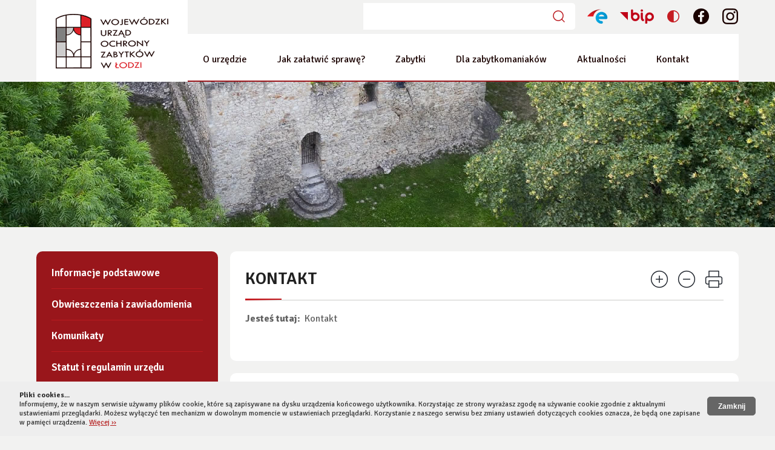

--- FILE ---
content_type: text/html; charset=UTF-8
request_url: https://www.wuoz-lodz.pl/Lukasz__Pietak,18,114
body_size: 6769
content:

<!DOCTYPE html>
<html xmlns="http://www.w3.org/1999/xhtml" lang="pl" xml:lang="pl">
<head>
<title>Kontakt - WUOZ w Łodzi</title>
<meta http-equiv="Content-Type" content="text/html;charset=utf-8"/>
<meta name="Keywords" content=""/>
<meta name="Description" content=""/>
<meta name="viewport" content="width=device-width, initial-scale=1.0"/>
<meta name="deklaracja-dostępności" content="https://www.wuoz-lodz.pl/bip/Deklaracja_dostepnosci,132"/> 
<link rel="shortcut icon" href="../images/img/favico2.ico" type="image/ico"/>
<link rel="icon" href="../images/img/favico2.ico" type="image/ico"/>

<link rel="stylesheet" href="/n_styl.css?css=1768458209"/>
<link rel="stylesheet" media="(min-width: 1400px) and (max-width: 1699px)" href="/n_styl_1360.css?css=1768458209"/>
<link rel="stylesheet" media="(min-width: 1201px) and (max-width: 1399px)" href="/n_styl_1200.css?css=1768458209"/>
<link rel="stylesheet" media="(min-width: 1020px) and (max-width: 1200px)" href="/n_styl_1000.css?css=1768458209"/>
<link rel="stylesheet" media="(min-width: 768px) and (max-width: 1019px)" href="/n_styl_768.css?css=1768458209"/>
<link rel="stylesheet" media="(min-width: 680px) and (max-width: 767px)" href="/n_styl_480.css?css=1768458209"/>
<link rel="stylesheet" media="(min-width: 540px) and (max-width: 679px)" href="/n_styl_540.css?css=1768458209"/>
<link rel="stylesheet" media="(max-width: 539px)" href="/n_styl_320.css?css=1768458209"/>

<link href="https://fonts.googleapis.com/css?family=Signika:300,400,600,700&amp;subset=latin-ext" rel="stylesheet"/>

<script src="../js/browser.js"></script>
<script src="../js/functions.js"></script>
<script src="../js/graph.js"></script>
<script src="../js/advajax.js"></script>
<script src="../js/files_ext_js.js"></script>
<script src="../js/calendar.js"></script>
<script src="../js/jquery.min.js"></script>
<script src="../js/rozmiarfont.js"></script>

<script> 
<!--//--><![CDATA[//><!--
var news_amount = 0;
var news_pause = 1;
var news_go = 1;

var fade_speed = 1000;
var fade_time = 4000;
var actual_jnumber = 1;
var anim_timeout;

function animation(jnumber) 
{		
	if(actual_jnumber != jnumber)
	{
            clearTimeout(anim_timeout);
            anim_timeout = setTimeout(function(){animation_go();}, fade_time);
            
            $('#image' + (actual_jnumber.toString())).fadeOut(fade_speed);     
      	$('#image' + (jnumber.toString())).fadeIn(fade_speed);
      	
      	act_dotes(jnumber, actual_jnumber);
      	
      	actual_jnumber = jnumber;
	}
}

function animation_next() 
{		
      clearTimeout(anim_timeout);
      anim_timeout = setTimeout(function(){animation_go();}, fade_time);	
	temp_jnumber = actual_jnumber + 1;
	if(temp_jnumber > news_amount)
		temp_jnumber = 1;	
      //animation(temp_jnumber);
      
      $('#image' + (actual_jnumber.toString())).fadeOut(fade_speed);     
	$('#image' + (temp_jnumber.toString())).fadeIn(fade_speed);
	
	act_dotes(temp_jnumber, actual_jnumber);
	
	actual_jnumber = temp_jnumber;

}

function animation_prev() 
{		
      clearTimeout(anim_timeout);
      anim_timeout = setTimeout(function(){animation_go();}, fade_time);	
	temp_jnumber = actual_jnumber - 1;
	if(temp_jnumber < 1)
		temp_jnumber = 1;	

      $('#image' + (actual_jnumber.toString())).fadeOut(fade_speed);     
	$('#image' + (temp_jnumber.toString())).fadeIn(fade_speed);
	
	act_dotes(temp_jnumber, actual_jnumber);
	
	actual_jnumber = temp_jnumber;
}

function act_dotes(id, id2) 
{
      document.getElementById('dot' + id).className = 'dot_sel';
      document.getElementById('dot' + id2).className = 'dot';
}

function animation_go() 
{		
      if(news_go == 1)
      {
            if(news_pause == 0)
            {
                  animation_next();
            }
            else
            {
                  if(news_amount > 1)
                  {
                        news_pause = 0;
                        anim_timeout = setTimeout(function(){animation_go();}, fade_time);
                  }
            }	
      }	
}

function display() {
   var $this = $(this)
   var $ul = $this.children("ul");

      if (!$ul.length)
      {
            $ul = $this.parents('li:first').children('ul');
      }
      $ul.show();
}

function hide() 
{
   var $this = $(this)
   var $ul = $this.children("ul");

      if (!$ul.length)
      {
            $ul = $this.parents('li:first').children('ul');
      }
      
      if($this.parents('li > ul > li').attr('class') == '_last')
      {
            $this.parents('li').children('ul').hide(); 
      }
}

function hide_hov() 
{
   var $this = $(this);
   var $ul = $this.children("ul").hide();
}

$(function(){
   $("#menu_hor li").hover(display,hide_hov);
   $("#menu_hor li a").focus(display);
   $("#menu_hor li a").blur(hide);
});

$(document).keyup(function(e) 
{
      if(e.keyCode == 27) 
      {
            if($("#war_banner_div").length)  
            {
                  hide_photo('war_banner_div');
            }   
      }
      if(e.keyCode == 9) 
      {
            if($("#skip_links").length)  
            {
                  $("#skip_links").removeClass("element-invisible");
            }   
      }
});

function img_div_res()
{
      if($('#war_banner_div').length)
      {
            if($('#div_img_photo').outerWidth() >=  $(window).width()*0.9)
            {
                  //alert($('#div_img_photo').outerWidth()*0.9);
                  $('#div_img_photo').css('width', $(window).width()*0.9 + 'px');
            }
            else
            {
                  $('#div_img_photo').css('width', 'auto');
            
            }
            
            var top = ($(window).height() - $('#div_img_photo').outerHeight()) / 2;
            var left = ($(window).width() - $('#div_img_photo').outerWidth()) / 2;            
            $('#war_banner_div').css('top', top + 'px');
            $('#war_banner_div').css('left', left + 'px');
      }
}

function img_div_res_vis()
{
      $('#war_banner_div').css('visibility', 'visible');
}

$(window).resize(function() 
{
      img_div_res();
});

$(document).ready(function()
{
      //img_div_res();
      //alert($(window).width());
      
      $('#slider_pause').on('click',function (e) 
      {
            e.preventDefault();             
            $("#slider_pause").addClass("d_none");
            $("#slider_play").removeClass("d_none");
            news_go = 0;
      });
      $('#slider_play').on('click',function (e) 
      {
            e.preventDefault();             
            $("#slider_pause").removeClass("d_none");
            $("#slider_play").addClass("d_none");
            news_go = 1;
            animation_go();
      });
      //banery
      var banner_w = 0;
      $('#main_banner_roll img').each(function(index) 
      {
            banner_w += $(this).outerWidth(true);
      });
      var banners = $('#main_banner_roll').html();
      $('#main_banner_roll').append(banners);
      
      function loop_() 
      {
            $('#main_banner_roll').css('marginLeft', '0px');
            $('#main_banner_roll').animate({'marginLeft': '-=' + banner_w + 'px'}, 55000, "linear",loop_); 
      }
      
      loop_();
      
      $('#main_calendar_table').mouseout(function (e) 
      {
            e.preventDefault();             
            hide_menu('war_foto_cal');                    
      });
      $('.cell_a').mouseout(function (e) 
      {
            e.preventDefault();             
            hide_menu('war_foto_cal');                    
      });
      //$('.cell_a').mouseover(function (e) 
	$('body').on('mouseover','.cell_a',function (e) 
      {
            //cell_{cal_date}
            var date_ = $(this).attr('id').replace("cell_", "");
            e.preventDefault();             
            show_menu('../pl/ajax_menu_cal.php', 'id=47&ym=' + date_, 'war_foto_cal',e);           
      });
      //$('.cell_a a').on('click',function (e) 
      /*
	$('body').on('click','.cell_a a',function (e) 
      {
            e.preventDefault();   
            alert(1);          
            var date_ = $(this).attr('id').replace("a_cell_", "");
            //ajax_change_div('../pl/ajax.php','main_calendar_rows','idek=47&type=calendar_rows&ym=' + date_);      
           location.href='index.php?id=47&ym=' + date_';      
      });
      */
      $('#main_calendar_left').on('click',function (e) 
      {
            e.preventDefault();     
            if(main_calendar_change('calendar_select', 0))
            {
                  ajax_change_div('../pl/ajax.php','main_calendar_table','type=calendar_table&ym=' + document.getElementById('calendar_select').value);
                  ajax_change_div('../pl/ajax.php','main_calendar_rows','type=calendar_rows&ym=' + document.getElementById('calendar_select').value, 0);
                  make_calendar_month(document.getElementById('calendar_select').value);
            }
      });
      $('#main_calendar_right').on('click',function (e) 
      {
            e.preventDefault();     

            if(main_calendar_change('calendar_select', 1))
            {
                  ajax_change_div('../pl/ajax.php','main_calendar_table','type=calendar_table&ym=' + document.getElementById('calendar_select').value);
                  ajax_change_div('../pl/ajax.php','main_calendar_rows','type=calendar_rows&ym=' + document.getElementById('calendar_select').value, 0);
                  make_calendar_month(document.getElementById('calendar_select').value);
            }

      });
      $('.count_poster').on('click',function (e) 
      {
            //e.preventDefault();     
            $.get('/pl/ajax.php?kind=count_poster&idek=' + $(this).attr('id').replace("pos_", ""),
            function(data, status)
            {
                  if(data != "")
                  {
                  }
            }, 
            "text");    

      });
      $('.count_banner').on('click',function (e) 
      {
            //e.preventDefault();     
            $.get('/pl/ajax.php?kind=count_banner&idek=' + $(this).attr('id').replace("b_", ""),
            function(data, status)
            {
                  if(data != "")
                  {
                  }
            }, 
            "text");    

      });
      $('.count_banner_div').on('click',function (e) 
      {
            $.get('/pl/ajax.php?kind=count_banner_div&idek=' + $(this).attr('id').replace("bd_", ""),
            function(data, status)
            {
                  if(data != "")
                  {
                  }
            }, 
            "text");    

      });
      $('#war_foto_cal').mouseover(function (e) 
      {
            hide_menu('war_foto_cal');  
      });
      $('#war_foto_cal').mouseout(function (e) 
      {
            hide_menu('war_foto_cal');  
      });
      
      $('#ico_rwd').on('click',function (e) 
      {
            if($('#menu_hor ul').is(':visible') === false) 
                  $('#menu_hor ul').show();
            else
                  $('#menu_hor ul').hide();
	});       
});

//--><!]]>
</script> 

</head>
<body onload="if(document.getElementById('war_google')){google_load();}animation_go();" onkeydown="close_war(event);">

<nav>
<ul id="skip_links" class="element-invisible">
    <li><a href="#menu_h">Przejdź do menu głównego</a></li> 
    <li><a href="#txt">Przejdź do treści</a></li>
    <li><a href="#srch">Przejdź do wyszukiwarki</a></li>
    <li><a href="Mapa_serwisu,6">Przejdź do mapy serwisu</a></li>
    <li><a href="/bw">Przejdź do wersji kontrastowej serwisu</a></li>
</ul>
</nav>

<h1><span class="element-invisible">Oficjalny portal Wojewódzkiego Urządu Ochrony Zabytków w Łodzi</span></h1>
<div id="main" class="subpage">      
      <section>      
      <div id="box_roll_main">
            <div id="up">
                  <div><a id="menu_h"></a></div>
                  <div id="logo_div" class="f_left"><a href="/"><img src="../images/img/spacer.gif" class="spacer" alt="Strona główna" title=""/></a></div>   
                  <div id="menu_hor_up" class="f_right">
                  
                        <div id="n_gray_up">
                              <div id="n_icons" class="f_right">
                                    <div id="ico_epuap" class="n_ico f_left"><a href="https://epuap.gov.pl/wps/portal/strefa-klienta/katalog-spraw/opis-uslugi/pismo-ogolne-do-urzedu/WUOZ-Lodz" onclick="window.open(this.href,'_blank');return false;"><img src="../images/img/spacer.gif" class="spacer" alt="Przejdź do: Elektroniczna skrzynka podawcza" title=""/></a></div>
                                    <div id="ico_bip" class="n_ico f_left d_none_bip"><a href="/bip" ><img src="../images/img/spacer.gif" class="spacer" alt="Przejdź do: Biuletyn Informacji Publicznej" title=""/></a></div>
                                    <div id="ico_bip" class="n_ico f_left d_none d_none_www"><a href="https://www.gov.pl/web/bip" onclick="window.open(this.href,'_blank');return false;"><img src="../images/img/spacer.gif" class="spacer" alt="Przejdź do: Biuletyn Informacji Publicznej" title=""/></a></div>                                    
                                    <div id="ico_bw" class="n_ico f_left"><a href="../bw"><img src="../images/img/spacer.gif" class="spacer" alt="Przejdź do: Wersja kontrastowa serwisu"/></div>                                    
                                    <div id="ico_fb" class=" n_ico f_left d_none_bip"><a href="https://www.facebook.com/piotrkowska99/"  onclick="window.open(this.href,'_blank');return false;"><img src="../images/img/spacer.gif" class="spacer" alt="Przejdź do: Facebook" title=""/></a></div>
                                    <div id="ico_inst" class=" n_ico f_left d_none_bip"><a href="https://www.instagram.com/wkz_lodz/"  onclick="window.open(this.href,'_blank');return false;"><img src="../images/img/spacer.gif" class="spacer" alt="Przejdź do: Instagram" title=""/></a></div>
                                    <br class="clear"/>
                              </div>
                        
                              <div id="search_div" class="f_right">
                                    <div><a id="srch"></a></div>
                                    <h2><span class="element-invisible">Wyszukiwarka</span></h2>
                                    <form id="form_search" action="index.php" method="get" onsubmit="if(!check_form_no_bckg('search','form_search')){return false;}">                  
                                          <label for="search" class="element-invisible">Wyszukiwana fraza:</label>                  
                                          <input class="search_button f_right" name="szukaj" alt="Kliknij aby wyszukać" type="image" src="../images/img/spacer.gif"/>
                                          <input id="search" class="search_input f_right" value="" title="Tutaj wpisz szukaną frazę" name="search"/>
                                    </form>  
                              </div>
                              <br class="clear"/>
                        </div>
                        
                        <div id="menu_hor">
                              <h2 class="element-invisible">Menu główne</h2>   
                              <nav>
                              
<ul><li id="li1" class=""><a href="O_urzedzie,4" id="a_li1" >O urzędzie</a>
<ul class="d_none" id="idek1"><li><a href="Lodzki_Wojewodzki_Konserwator_Zabytkow,157">Łódzki Wojewódzki Konserwator Zabytków</a></li><li><a href="Spotkanie_z_Lodzkim_Wojewodzkim_Konserwatorem_Zabytkow,160">Spotkanie z Łódzkim Wojewódzkim Konserwatorem Zabytków</a></li><li><a href="Pomoc_techniczna_FEnIKS,159">Pomoc techniczna FEnIKS</a></li><li><a href="Podstawy_prawne_dzialania,13">Podstawy prawne działania</a></li><li class="_last"><a href="Sprawozdania_finansowe,113">Sprawozdania finansowe</a></li></ul></li><li id="li2" class=""><a href="Jak_zalatwic_sprawe,155" id="a_li2" >Jak załatwić sprawę?</a>
<ul class="d_none" id="idek2"><li><a href="Formularze_i_wnioski,25">Formularze i wnioski</a></li><li><a href="Dotacje_i_refundacje,11">Dotacje i refundacje</a></li><li><a href="Udostepnianie_materialow_archiwalnych,170">Udostępnianie materiałów archiwalnych</a></li><li><a href="Oplaty_skarbowe,26">Opłaty skarbowe</a></li><li class="_last"><a href="Dla_gmin,171">Dla gmin</a></li></ul></li><li id="li3" class=""><a href="Zabytki,10" id="a_li3" >Zabytki</a>
<ul class="d_none" id="idek3"><li><a href="Formy_ochrony_zabytkow,173">Formy ochrony zabytków</a></li><li><a href="Rejestr_zabytkow,19">Rejestr zabytków</a></li><li><a href="Wojewodzka_ewidencja_zabytkow_,121">Wojewódzka ewidencja zabytków </a></li><li><a href="Wojewodzka_ewidencja_pojazdow_zabytkowych,149">Wojewódzka ewidencja pojazdów zabytkowych</a></li><li><a href="Parki_kulturowe,45">Parki kulturowe</a></li><li class="_last"><a href="Pomniki_historii,24">Pomniki historii</a></li></ul></li><li id="li4" class=""><a href="Dla_zabytkomaniakow,156" id="a_li4" >Dla zabytkomaniaków</a>
<ul class="d_none" id="idek4"><li><a href="Dla_szkol,161">Dla szkół</a></li><li><a href="Dla_spolecznych_opiekunow_zabytkow,74">Dla społecznych opiekunów zabytków</a></li><li><a href="Praktyki_wolontariat_staz,162">Praktyki, wolontariat, staż</a></li><li class="_last"><a href="Patronat_honorowy,137">Patronat honorowy</a></li></ul></li><li id="li5" class=""><a href="Aktualnosci,12" id="a_li5" >Aktualności</a>
<ul class="d_none" id="idek5"><li><a href="Aktualnosci,8">Aktualności</a></li><li><a href="Oferty_pracy_,34">Oferty pracy </a></li><li><a href="Zamowienia_publiczne,33">Zamówienia publiczne</a></li><li><a href="Petycje,180">Petycje</a></li><li><a href="Skargi_i_wnioski,189">Skargi i wnioski</a></li><li><a href="Dostepnosc,132">Dostępność</a></li><li class="_last"><a href="Stan_kontroli_zarzadczej,181">Stan kontroli zarządczej</a></li></ul></li><li id="li6" class=""><a href="Kontakt,9" id="a_li6" >Kontakt</a>
<ul class="d_none" id="idek6"><li><a href="Numery_telefonow,18">Numery telefonów</a></li><li><a href="Srodowy_dyzur_telefoniczny,166">Środowy dyżur telefoniczny</a></li><li><a href="Kontakt_z_mediami,167">Kontakt z mediami</a></li><li><a href="e-Doreczenia,30">e-Doręczenia</a></li><li><a href="Administrator_i_ochrona_danych_osobowych_RODO,79">Administrator i ochrona danych osobowych (RODO)</a></li><li class="_last"><a href="Polityka_prywatnosci,77">Polityka prywatności</a></li></ul></li></ul>      
                              </nav>
                              
                              <div id="ico_rwd" class="f_right d_none"><a href="#">&nbsp;</a></div>
                        </div>
                  </div>
                  <br class="clear"/>
            </div>   
             
      </div> 
      </section>  
      
<div id="sub_content" class="main_width">
      <div id="sub_mid" class="f_right">
            <div><a id="txt"></a></div>
            <div class="div_up">
                  <div id="text_title">
                        <div id="icons" class="f_right">
                              <a href="javascript:new FontSize('text_content').resizeFont(true);"><img src="../images/img/n_plus.png" id="n_plus" class="spacer" alt="Powiększ tekst"/></a>
                              <a href="javascript:new FontSize('text_content').resizeFont(false);"><img src="../images/img/n_minus.png" id="n_minus" class="spacer" alt="Zmniejsz tekst"/></a>
                              <a href="javascript:window.open('../pl/print.php?id=18&amp;idd=114','','left=10,top=10,width=730,height=660,scrollbars=yes, menubar=yes');void(0);"><img src="../images/img/n_print.png" id="n_print" class="spacer" alt="Drukuj"/></a>                  
                        </div> 
                        <div class="text_title_w"><span>Kontakt</span></div>
                        <br class="clear"/>
                  </div>
                  <div class="news_under"></div>
                
                  <ul id="ul_text_path"><li><span>Jesteś tutaj: </span></li><li><a href="Kontakt,18">Kontakt</a></li></ul>  
                  
                  <div id="tresc">
                        <div id="text_content" class="f16"></div>
                  </div>
            </div>
            
            <div class="div_up f16">Administratorem danych osobowych jest Łódzki Wojewódzki Konserwator Zabytków. Dane przetwarzane są w celu realizacji czynności urzędowych. Masz prawo do dostępu, sprostowania, ograniczenia przetwarzania danych. Więcej informacji znajdziesz na stronie <a href="http://www.wuoz-lodz.pl">www.wuoz-lodz.pl</a>  w zakładce ochrona danych osobowych lub klikając <a href="Ochrona_Danych_Osobowych_-_RODO,73">LINK</a>.</div>       
                    
            <div class="div_up">
                  <div id="registry" class="f16 f_left"><a href="/index.php?id=39&amp;reg_id=18&amp;reg_idd=114">Rejestr zmian podstrony</a><br/>Informację wprowadził(a): Administrator WUOZ (2021-01-04 11:15:46)<br/>Informację zmodyfikował(a): Administrator Główny (2024-12-18 13:13:45)<br/>Liczba odwiedzin: 4129<br/></div> 
                  <div id="up_right" class="f_right d_none">
                        <div id="div_up_ico" class="f_left"><a href="#txt"><img src="../images/img/spacer.gif" class="spacer" alt="Do góry" title=""/></a></div>
                        <br class="clear"/>
                  </div>              
                  <br class="clear"/> 
            </div>
      </div>
      <div id="sub_left" class="f_left">
            <nav>
            
<ul><li><a href="Informacje_podstawowe,58" title="">Informacje podstawowe</a></li><li><a href="Obwieszczenia_i_zawiadomienia,175" title="">Obwieszczenia i zawiadomienia</a></li><li><a href="Komunikaty,35" title="">Komunikaty</a></li><li><a href="Statut_i_regulamin_urzedu,13" title="">Statut i regulamin urzędu</a></li><li><a href="Sprawozdania_finansowe,115" title="">Sprawozdania finansowe</a></li><li class="m_sel"><a href="Kontakt,18" title="">Kontakt</a></li><li><a href="Dotacje_i_refundacje,11" title="">Dotacje i refundacje</a></li><li><a href="Zamowienia_publiczne,61" title="">Zamówienia publiczne</a></li><li><a href="Oferty_pracy,62" title="">Oferty pracy</a></li><li><a href="e-Doreczenia,66" title="">e-Doręczenia</a></li><li><a href="Ochrona_Danych_Osobowych_-_RODO,79" title="">Ochrona Danych Osobowych - RODO</a></li><li><a href="Polityka_prywatnosci,68" title="">Polityka prywatności</a></li><li><a href="Administratorzy_BIP,63" title="">Administratorzy BIP</a></li><li><a href="Instrukcja_obslugi,64" title="">Instrukcja obsługi</a></li><li><a href="Deklaracja_dostepnosci,132" title="">Deklaracja dostępności</a></li><li><a href="Stan_kontroli_zarzadczej,186" title="">Stan kontroli zarządczej</a></li></ul>
            </nav>
      </div> 
      <br class="clear"/>   
</div>          

      <div id="wuoz_ue" class="mar40 center">
            <a href="Wsparcie_sluzb_wojewodzkich_konserwatorow_zabytkow_na_lata_2024-2029,8,231"><img src="../images/img/wuoz_ue.jpg" alt="Flagi UE"/></a><br/><br/>
            <a href="Wsparcie_sluzb_wojewodzkich_konserwatorow_zabytkow_na_lata_2024-2029,8,231">Ministerstwo Kultury i Dziedzictwa Narodowego realizuje projekt dofinansowany z Funduszy Europejskich:<br/>
            "Wsparcie służb wojewódzkich konserwatorów zabytków na lata 2024-2029"</a>
      </div>
      
      <h2 class="element-invisible">Stopka</h2>   
      <footer>      
      <div id="foot">      
            <div id="foot_in" class="main_width">      
                  <div class="f_left">
                        <div class="col_white f_signika_medium f22 mar30">Wojewódzki Urząd Ochrony Zabytków</div>
                        <div id="foot_info" class="col_white f_signika f16">ul. Piotrkowska 99, 90-425 Łódź<br />
fax. 42 630 17 83<br />
tel. 42 631 78 92<br />
e-mail: <a href="mailto:sekretariat@wuoz-lodz.pl">sekretariat@wuoz-lodz.pl</a><br/>
ePUAP: <a href="https://epuap.gov.pl/wps/portal/strefa-klienta/katalog-spraw/opis-uslugi/pismo-ogolne-do-urzedu/WUOZ-Lodz">/WUOZ-Lodz/skrytka</a></div>
                  </div>   
                  <div id="foot_right" class="f_left">
                        <div class="col_white f_signika_medium f22 mar30">Przydatne linki</div>
                        <div class="f_left">
                              <ul>
                              <li><a href="/">Strona główna</a></li>
                              <li><a href="Aktualnosci,8">Aktualności</a></li>
                              <li><a href="Zabytki,10">Zabytki</a></li>
                              <li><a href="Kontakt,9">Kontakt</a></li>
                              </ul>
                        </div>
                        <div id="ul2" class="f_left">
                              <ul>
                              <li><a href="Instrukcja_obslugi,64">Instrukcja obsługi BIP</a></li>
                              <li><a href="Administratorzy_BIP,63">Administratorzy BIP</a></li>
                              <li><a href="Rejestr_zmian,39">Rejestr zmian</a></li>
                              <li><a href="/bip">Biuletyn Informacji Publicznej</a></li>
                              </ul>
                        </div>
                  </div>
                  <br class="clear"/>
            </div> 
            <div class="main_width">      
                  <div class="col_white f_signika f_left">Znajdziesz nas na:</div>
                  <div class="icons_foot f_left">
                        <div id="ico_fb" class=" n_ico"><a href="https://www.facebook.com/piotrkowska99/"  onclick="window.open(this.href,'_blank');return false;"><img src="../images/img/spacer.gif" class="spacer" alt="Przejdź do: Facebook" title=""/></a></div>
                        <div id="ico_inst" class=" n_ico"><a href="https://www.instagram.com/wkz_lodz/"  onclick="window.open(this.href,'_blank');return false;"><img src="../images/img/spacer.gif" class="spacer" alt="Przejdź do: Instagram" title=""/></a></div>      
                  </div>
                  <div class="links_foot col_white f_signika f_right"><a href="Polityka_plikow_Cookie,7" class="col_white">Polityka plików Cookie</a>&nbsp;&nbsp;&nbsp;<a href="Mapa_serwisu,6" class="col_white">Mapa serwisu</a></div>
                  <br class="clear"/>
            </div> 
              
      </div>   
      <div class="main_width">      
            <div class="fast4net old_ver left col_lightgray f_left">Copyright by WUOZ Łódź</div>
            <div class="fast4net right col_lightgray f_right">design by <a href="http://www.fast4net.pl" onclick="window.open(this.href,'_blank');return false;" title="FAST4NET Profesjonalne strony internetowe">fast4net</a></div>
            <br class="clear"/>
      </div>   
      </footer>      
</div>


<div id="warstwa_cookie" class="cookie_style ">
      <div class="cookie_style_div left">
            <input type="button" class="cookie_style_button f_right" onclick="document.getElementById('warstwa_cookie').style.display='none';" value="Zamknij"/>
            <strong>Pliki cookies...</strong><br/>
Informujemy, że w naszym serwisie używamy plików cookie, które są zapisywane na dysku urządzenia końcowego użytkownika. Korzystając ze strony wyrażasz zgodę na używanie cookie zgodnie z aktualnymi ustawieniami przeglądarki. Możesz wyłączyć ten mechanizm w dowolnym momencie w ustawieniach przeglądarki. Korzystanie z naszego serwisu bez zmiany ustawień dotyczących cookies oznacza, że będą one zapisane w pamięci urządzenia. <a href="Polityka-plikow-Cookie,7">Więcej &rsaquo;&rsaquo;</a>
      </div>
</div>

<div id="warstwa_gray"><a href="javascript:hide_photo('war_foto');void(0);"><img src="../images/img/spacer.gif" class="spacer" alt="Zamknij" title=""/></a></div>
<div id="war_foto" class="warstwa"></div>
<div id="war_foto_cal" class="warstwa"></div>

</body>
</html>

--- FILE ---
content_type: text/css
request_url: https://www.wuoz-lodz.pl/n_styl_1200.css?css=1768458209
body_size: 279
content:
.main_width
{
      width:1160px;
}

#up
{
      width:1160px;
      margin:0 auto;
}

#main
{
      width:100%;
}

#up #logo_div
{
      width:250px;
}

#main #menu_hor_up
{
      width:910px;
}

#n_gray_up
{
      padding-right:0px;
}

#search_div
{
      width:350px;
}

#main #menu_hor ul
{
      margin-right:0px;
}

#main #menu_hor ul li a, #main #menu_hor ul li span
{
      padding:32px 25px;
}

#main #menu_hor ul li:last-child ul
{
      right:0;
}

#main #box_roll_text
{
      width:700px;
      padding:40px 50px 0;
      height:460px;
}

.n_kafel
{
      width:290px;
      padding:30px 20px 20px;
      height:410px;
}

.n_k_text2
{
      min-height:112px;
}

.main_news
{
      width:373px;
      margin-right:20px;
      height:465px;
}

.main_news_title
{
      min-height:125px;
}

#sub_left
{
      width:300px;
}

#sub_mid
{
      width:840px;
}

.m_news_right
{
      width:410px;
}












































--- FILE ---
content_type: text/css
request_url: https://www.wuoz-lodz.pl/n_styl_1360.css?css=1768458209
body_size: 111
content:
#main
{
      width:100%;
}

#up
{
      width:1360px;
      margin:0 auto;
}

#up #logo_div
{
      width:360px;
}

#main #menu_hor_up
{
      width:1000px;
}

#n_gray_up
{
      padding-right:0px;
}

#main #menu_hor ul
{
      margin-right:0px;
}

#main #box_roll_text
{
      width:50%;
}

--- FILE ---
content_type: text/css
request_url: https://www.wuoz-lodz.pl/n_styl_1000.css?css=1768458209
body_size: 346
content:
.main_width
{
      width:1000px;
}

#up
{
      width:1000px;
      margin:0 auto;
}

#main
{
      width:100%;
}

#up #logo_div
{
      width:230px;
}

#main #menu_hor_up
{
      width:770px;
}

#n_gray_up
{
      padding-right:0px;
}

#search_div
{
      width:300px;
}

#main #menu_hor ul
{
      margin-right:0px;
}

#main #menu_hor ul li a, #main #menu_hor ul li span
{
      padding:32px 17px;
}

#main #menu_hor ul li:last-child ul
{
      right:0;
}

#main #box_roll_text
{
      width:700px;
      padding:25px 30px 0;
      height:440px;
}

.f50 
{
      font-size:40px;
      line-height:normal;
}

.f26
{
      font-size:24px;
      line-height:normal;
}

.f22
{
      font-size:20px;
      line-height:normal;
}

.n_kafel
{
      width:250px;
      padding:30px 20px 20px;
      height:410px;
}

.n_k_text2
{
      min-height:112px;
}

.main_news
{
      width:320px;
      margin-right:20px;
      height:405px;
}

.main_news_title
{
      min-height:125px;
}

#foot
{
      padding:40px 0 30px;         
}

#foot_right
{
      margin-left:40px;
}


#sub_left
{
      width:280px;
}

#sub_mid
{
      width:700px;
}

.m_news_right
{
      width:100%;
      margin-top:15px;
}

--- FILE ---
content_type: text/css
request_url: https://www.wuoz-lodz.pl/n_styl_540.css?css=1768458209
body_size: 1122
content:
.main_width
{
      width:100%;
}

#up
{
      width:100%;
      margin:0 auto;
}

#main
{
      width:100%;
}

#up #logo_div
{
      width:230px;
}

#main #menu_hor_up
{
      width:calc(100% - 230px);
}

#n_gray_up
{
      padding-right:0px;
}

.n_ico
{
      margin-left:15px;
}

#n_icons .n_ico
{
      margin-left:0px;
      margin-right:15px;
}

#search_div
{
      width:calc(100% - 115px);
      margin-right:20px;
}

#ico_bw, #ico_epuap, #ico_bip
{
      display:none;
}


#ico_rwd
{
      margin:20px 25px 0 0;      
      display:block;
      width:41px;
      height:40px;
}

#ico_rwd a
{
      display:inline-block;
      background-image:url('images/img/rwd.png'); 
      background-repeat:no-repeat;
      background-position:50% 50%;
      background-color:transparent;     
      width:100%;
      height:100%;
      text-decoration:none;
}

#main #menu_hor ul
{
      margin-right:0px;
      display:none;
      width:100%;
      position:absolute;
      top:135px;
      left:0;
      margin:0;
      padding:0px 0 0px;
      z-index:50;
      border-top:solid 1px #99161B;
}

#main #menu_hor ul li
{
      float:none;
}

#main #menu_hor ul li a, #main #menu_hor ul li span
{
      background-color:#fff;
      display:block;
      padding:15px 0;
      border-bottom:solid 1px #99161B;
      color:#99161B;
      height:auto;
}

#main #menu_hor ul li:hover a, #main #menu_hor ul li:hover span, #main #menu_hor ul li a:hover, #main #menu_hor ul .m_sel a, #main #menu_hor ul .m_sel span, #main #menu_hor ul #li1:hover a, #main #menu_hor ul #li2:hover a, #main #menu_hor ul #li3:hover a, #main #menu_hor ul #li4:hover a, #main #menu_hor ul #li5:hover a, #main #menu_hor ul #li6:hover a, #main #menu_hor ul #li1.m_sel a, #main #menu_hor ul #li2.m_sel a, #main #menu_hor ul #li3.m_sel a, #main #menu_hor ul #li4.m_sel a, #main #menu_hor ul #li5.m_sel a, #main #menu_hor ul #li6.m_sel a
{
      background-color:#99161B;
      color:#fff;
}

#main #menu_hor ul li ul
{
      display:none;
      visibility:hidden;
}

#main.subpage_bip #box_roll_main
{
      height:325px;
      background:url('images/img/n_banner_bip_540.jpg') no-repeat 50% 100%;  
}

#main #box_roll_main
{
      height:660px;
}

#images .news_d
{
      height:525px;
}

#main .box_roll
{
      height:525px;
      background-size:cover;
}


#main #box_roll_text
{
      width:100%;
      padding:20px 25px 0;
      height:380px;
      border-radius: 0px 0px 0px 0px;
}

#main #box_roll_text .mar40
{
      margin-bottom:15px;
}

#main #box_roll_text .mar20
{
      margin-bottom:10px;
}

.n_more a
{
      padding:13px 38px 12px 21px;
      font-size:15px;
}

.f50 
{
      font-size:30px;
      line-height:normal;
}

.f36  
{
      font-size:32px;
      line-height:normal;
}

.f26
{
      font-size:24px;
      line-height:normal;
}

.f22
{
      font-size:18px;
      line-height:normal;
}

#n_kafels
{
      margin-bottom:30px;
      margin-top:-90px;
}

.n_kafel
{
      width:100%;
      padding:30px 20px 20px;
      height:auto;
}

.n_k_text
{
      min-height:15px;
}

.n_k_line
{
      margin-bottom:20px;
}

.n_k_text2
{
      min-height:22px;
      margin-bottom:20px;
}

#sect_news
{
      padding:0 20px;
      box-sizing:border-box;
}

.news_under
{
      margin-top:15px;
      margin-bottom:20px;
}

#m_news
{
      margin:0 0 30px;
}

.main_news
{
      width:100%;
      margin-right:0px;
      height:auto;
}


.main_news_title
{
      min-height:10px;
      margin-bottom:20px;
}

#wuoz_ue
{
      padding:0 10px;
}

#foot
{
      padding:20px;         
}

#foot .mar30
{
      margin-bottom:15px;         
}

#foot_in
{
      background:none;      
      padding-bottom:20px;
      margin-bottom:20px;
}

#foot_right
{
      margin-left:0px;
      margin-top:30px;
}

#foot ul
{
      padding:0;
      margin:0 90px 0 0;  
}

#foot #ul2 ul
{
      margin:0 0px 0 0;  
}

#main .fast4net
{
      margin:15px 20px;
}

#main.subpage #box_roll_main
{
      height:325px;  
}

#sub_content
{
      margin:0px auto 20px;
}

#sub_left
{
      width:100%;
}

#sub_mid
{
      width:100%;
}

.div_up
{
      padding:20px;

}

#main #ul_text_path
{
      margin:0 0 20px; 
}

#main #sub_mid .text_title_w
{
      padding-right:0px;
}

#main #sub_mid #text_title h2, #main #sub_mid #text_title span
{
      font-size:26px;
      line-height:normal;
}

.m_news_right
{
      width:100%;
      margin-top:15px;
}

.m_news_left
{
      width:100%;
      margin-top:15px;
}
 

#icons
{  
      display:none;
}










--- FILE ---
content_type: text/css
request_url: https://www.wuoz-lodz.pl/n_styl_320.css?css=1768458209
body_size: 1202
content:
.main_width
{
      width:100%;
}

#up
{
      width:100%;
      margin:0 auto;
}

#main
{
      width:100%;
}

#up #logo_div
{
      width:230px;
}

#main #menu_hor_up
{
      width:calc(100% - 230px);
}

#n_gray_up
{
      padding-right:0px;
}

.n_ico
{
      margin-left:15px;
}

#n_icons .n_ico
{
      margin-left:0px;
      margin-right:15px;
}

#search_div
{
      width:calc(100% - 115px);
      margin-right:20px;
      display:none;
}

#ico_bw, #ico_epuap, #ico_bip
{
      display:none;
}


#ico_rwd
{
      margin:20px 20px 0 0;      
      display:block;
      width:41px;
      height:40px;
}

#ico_rwd a
{
      display:inline-block;
      background-image:url('images/img/rwd.png'); 
      background-repeat:no-repeat;
      background-position:50% 50%;
      background-color:transparent;     
      width:100%;
      height:100%;
      text-decoration:none;
}

#main #menu_hor ul
{
      margin-right:0px;
      display:none;
      width:100%;
      position:absolute;
      top:135px;
      left:0;
      margin:0;
      padding:0px 0 0px;
      z-index:50;
      border-top:solid 1px #99161B;
}

#main #menu_hor ul li
{
      float:none;
}

#main #menu_hor ul li a, #main #menu_hor ul li span
{
      background-color:#fff;
      display:block;
      padding:15px 0;
      border-bottom:solid 1px #99161B;
      color:#99161B;
      height:auto;
}

#main #menu_hor ul li:hover a, #main #menu_hor ul li:hover span, #main #menu_hor ul li a:hover, #main #menu_hor ul .m_sel a, #main #menu_hor ul .m_sel span, #main #menu_hor ul #li1:hover a, #main #menu_hor ul #li2:hover a, #main #menu_hor ul #li3:hover a, #main #menu_hor ul #li4:hover a, #main #menu_hor ul #li5:hover a, #main #menu_hor ul #li6:hover a, #main #menu_hor ul #li1.m_sel a, #main #menu_hor ul #li2.m_sel a, #main #menu_hor ul #li3.m_sel a, #main #menu_hor ul #li4.m_sel a, #main #menu_hor ul #li5.m_sel a, #main #menu_hor ul #li6.m_sel a
{
      background-color:#99161B;
      color:#fff;
}

#main #menu_hor ul li ul
{
      display:none;
      visibility:hidden;
}

#main #box_roll_main
{
      height:510px;  
}

#main.subpage #box_roll_main
{
      max-height:125px;
      background:url('images/img/slider_sub2.jpg') no-repeat 50% 100%;  
}

#main.subpage_bip #box_roll_main
{
      max-height:255px;
      background:url('images/img/n_banner_bip_320.jpg') no-repeat 50% 100%;  
}

#images .news_d
{
      height:525px;
}
#images
{
      display:none;

}

#main .box_roll
{
      height:525px;
      background-size:cover;
}


#main #box_roll_text
{
      width:100%;
      padding:20px 20px;
      height:380px;
      border-radius: 0px 0px 0px 0px;
}

#main #box_roll_text .mar40
{
      margin-bottom:15px;
}

#main #box_roll_text .mar20
{
      margin-bottom:10px;
}

.n_more a
{
      padding:13px 38px 12px 21px;
      font-size:15px;
}

.f50 
{
      font-size:30px;
      line-height:normal;
}

.f36  
{
      font-size:32px;
      line-height:normal;
}

.f26
{
      font-size:24px;
      line-height:normal;
}

.f22
{
      font-size:18px;
      line-height:normal;
}

#n_kafels
{
      margin-bottom:30px;
      margin-top:-70px;
}

.n_kafel
{
      width:100%;
      padding:30px 20px 20px;
      height:auto;
}

.n_k_text
{
      min-height:15px;
}

.n_k_line
{
      margin-bottom:20px;
}

.n_k_text2
{
      min-height:22px;
      margin-bottom:20px;
}

#sect_news
{
      padding:0 20px;
      box-sizing:border-box;
}

#sect_news .n_more
{
      float:left;
      margin-bottom:20px;
}

.news_under
{
      margin-top:15px;
      margin-bottom:20px;
}

#m_news
{
      margin:0 0 10px;
}

.main_news
{
      width:100%;
      margin-right:0px;
      height:auto;
      margin-bottom:20px;
}


.main_news_title
{
      min-height:10px;
      margin-bottom:20px;
}

#wuoz_ue
{
      padding:0 10px;
}

#foot
{
      padding:20px;         
}

#foot .mar30
{
      margin-bottom:15px;         
}

#foot_in
{
      background:none;      
      padding-bottom:20px;
      margin-bottom:20px;
}

#foot_right
{
      margin-left:0px;
      margin-top:30px;
}

#foot ul
{
      padding:0;
      margin:0 30px 0 0;  
}

#foot #ul2 ul
{
      margin:0 0px 0 0;  
}

.links_foot
{
      float:left;
      margin-top:10px;
}

#main .fast4net
{
      margin:15px 20px;
      width:100%;
      box-sizing:border-box;
      float:left;
      text-align:left;
}

#main .fast4net.f_right
{
      margin-top:0px;
      float:left;
}

#sub_content
{
      margin:0px auto 20px;
}

#sub_left
{
      width:100%;
}

#sub_mid
{
      width:100%;
}

.div_up
{
      border-radius:0 0 10px 10px;
      padding:20px;
}

#main #ul_text_path
{
      margin:0 0 20px; 
}

#main #sub_mid .text_title_w
{
      padding-right:0px;
}

#main #sub_mid #text_title h2, #main #sub_mid #text_title span
{
      font-size:26px;
      line-height:normal;
}

.m_news_right
{
      width:100%;
      margin-top:15px;
}

.m_news_left
{
      width:100%;
      margin-top:15px;
}
 

#icons
{  
      display:none;
}










--- FILE ---
content_type: application/javascript
request_url: https://www.wuoz-lodz.pl/js/graph.js
body_size: 2029
content:
function hide_menu(element)
{
      document.getElementById(element).style.visibility='hidden';
}
function show_menu(f, param, element,e)
{
     var info;
     _eventy = e.clientY; 
     _eventx = e.clientX; 
     advAJAX.get
     ({
        url: f + "?" + param,
        onLoading : function(obj)
        {
                document.getElementById(element).innerHTML = "";
                
                if(getBrowser()[0] == "msie")
                {
                      document.getElementById(element).style.pixelTop=document.documentElement.scrollTop + _eventy - 10;
                      if(element == "war_foto_cal")
                            document.getElementById(element).style.pixelLeft=document.documentElement.scrollLeft + _eventx - 280;
                      else
                            document.getElementById(element).style.pixelLeft=document.documentElement.scrollLeft + _eventx + 20;
                }
                else
                {
                      document.getElementById(element).style.top=e.pageY - 10 + "px";
                      if(element == "war_foto_cal")
                            document.getElementById(element).style.left=e.pageX - 280 + "px";
                      else
                            document.getElementById(element).style.left=e.pageX + 20 + "px";
                }
        },
        onSuccess : function(obj)
        {
                    info=obj.responseText;
        },
        onError : function(obj)
        {
                    alert("Error: " + obj.status);
        },
        onFinalization : function()
        {
                    document.getElementById(element).innerHTML = info;
                    document.getElementById(element).style.visibility="visible";
        }
     });
}
function center_div(id_div, w, h)
{
      if(w && h)
      {
            document.getElementById(id_div).style.height = h + "px";
            document.getElementById(id_div).style.width = w + "px";
      }
      if(getBrowser()[0] == "msie")
      {
            document.getElementById(id_div).style.top=document.documentElement.scrollTop + document.documentElement.clientHeight/2 - h/2 + "px";
            document.getElementById(id_div).style.left=document.documentElement.scrollLeft + document.documentElement.clientWidth/2 - w/2 + "px";                  
      }
      else
      {
            document.getElementById(id_div).style.top=document.documentElement.scrollTop + document.documentElement.clientHeight/2 - h/2 + "px";
            document.getElementById(id_div).style.left=document.documentElement.scrollLeft + document.documentElement.clientWidth/2 - w/2 + "px";
            
      }
      document.getElementById(id_div).style.visibility="visible";
      document.getElementById(id_div).style.display="block";
}

function hide_photo(element)
{
      if(document.getElementById('warstwa_gray'))
            document.getElementById('warstwa_gray').style.visibility="hidden";
      var class_name = "do_opacity";            
      var form = document.getElementById(element);   
      var cells = form.getElementsByTagName("div"); 
      for(var i = 0; i < cells.length; i++) 
      {   
            if(cells[i].className.indexOf(class_name) != '-1')  
                   cells[i].style.visibility = "hidden";
      }            

      
      document.getElementById(element).style.visibility='hidden';
/*
      var selects;
      selects=document.getElementsByTagName('select');
      for(i in selects)
      {
            if(selects[i].id)
                  document.getElementById(selects[i].id).style.visibility='visible';
      }*/
}

//opacity_div
var zero_procent = 0;
var od_timeout = 1;

if(getBrowser()[0] == "msie")
      var cp_step_procent = 0.1;
else
      var cp_step_procent = 0.05;
      
      
function opacity_div(id)
{
      if(zero_procent < 1)
      {
            zero_procent += cp_step_procent;     
 
            document.getElementById(id).style.opacity = zero_procent;
            document.getElementById(id).style.filter = "alpha(opacity="+(zero_procent*100)+")";
            
            setTimeout(function(){opacity_div(id);},od_timeout);
      }
      else
      {
            zero_procent = 0;
            document.getElementById(id).style.opacity = 1;
            document.getElementById(id).style.filter = "alpha(opacity=100)";   
      }
}

var sub_zero_procent = 1;
var sub_od_timeout = 1;
var set_sub_od_timeout;
function opacity_subdiv(id)
{
      var class_name = "do_opacity";            
      var form = document.getElementById(id);   
      var cells = form.getElementsByTagName("div"); 

      if(sub_zero_procent < 1)
      {
            sub_zero_procent += cp_step_procent;   
            if(getBrowser()[0] != "msie")
            {
                  document.getElementById(id).style.opacity = sub_zero_procent;
                  document.getElementById(id).style.filter = "alpha(opacity="+(sub_zero_procent*100)+")";
            }
            set_sub_od_timeout = setTimeout(function(){opacity_subdiv(id);},sub_od_timeout);
      }
      else
      {
            sub_zero_procent = 1;
            if(getBrowser()[0] != "msie")
            {
                  document.getElementById(id).style.opacity = 1;
                  document.getElementById(id).style.filter = "alpha(opacity=100)";   
            }
            else
            {
                  for(var i = 0; i < cells.length; i++) 
                  {   
                        if(cells[i].className.indexOf(class_name) != '-1')  
                        {
                              cells[i].style.visibility = "visible";
                        }
                  }            
            }
      }
      
}

function opacity_subdiv_rev(id)
{
      var class_name = "do_opacity";            
      var form = document.getElementById(id);   
      var cells = form.getElementsByTagName("div"); 

      if(sub_zero_procent > 0)
      {
            sub_zero_procent -= cp_step_procent;
            if(getBrowser()[0] != "msie")
            {
                  document.getElementById(id).style.opacity = sub_zero_procent;
                  document.getElementById(id).style.filter = "alpha(opacity="+(sub_zero_procent*100)+")";
            }
            set_sub_od_timeout = setTimeout(function(){opacity_subdiv_rev(id);},sub_od_timeout);
      }
      else
      {
            sub_zero_procent = 0;
            if(getBrowser()[0] != "msie")
            {
                  document.getElementById(id).style.opacity = 0;
                  document.getElementById(id).style.filter = "alpha(opacity=0)";   
            }
            else
            {
                  for(var i = 0; i < cells.length; i++) 
                  {   
                        if(cells[i].className.indexOf(class_name) != '-1')  
                        {
                              cells[i].style.visibility = "hidden";
                        }
                  }            
            }
      }
}

function calc_img_dim(w, h)
{
      w = parseInt(w);
      h = parseInt(h);
      //przeliczamy wielkoć foty wzg wielkoci ekranu - padding 40px
      var padding_max = 40;
      var img_dim = new Array(2);
      var y = document.documentElement.clientHeight;
      var x = document.documentElement.clientWidth;
      //alert(x + ' ' + y);
      var w_new = w;
      var h_new = h;
      img_dim[0] = w_new;
      img_dim[1] = h_new;
      if((w + 2*padding_max) > x)//za szeroka fota
      {
            w_new = x - 2*padding_max;
            h_new = h*w_new/w;
            img_dim[0] = w_new;
            img_dim[1] = h_new;
      }
      
      if((h + 2*padding_max) > y)//za wysoka fota
      {
            h_new = y - 2*padding_max;
            w_new = w*h_new/h;    
            if(h_new < img_dim[1] || w_new < img_dim[0])  
            {
                  img_dim[0] = w_new;
                  img_dim[1] = h_new;            
            }
      }
      return img_dim;
}

function show_photo(f, params, element, e, w, h, photo_b)
{
      var dims = calc_img_dim(w, h);
      w = dims[0];
      h = dims[1];
      var selects;
      var info;
      
      advAJAX.get
      ({
            url: f + "?" + params + "&w=" + w + "&h=" + h,
            onLoading : function(obj)
            {
                  if(document.getElementById('warstwa_gray'))
                  {
                        document.getElementById('warstwa_gray').style.height = document.body.scrollHeight + "px";
                        document.getElementById('warstwa_gray').style.visibility = "visible";
                  }
                  if(w && h)
                  {
                        h = parseInt(h) + 18;
                        document.getElementById(element).style.height = h + "px";
                        w = parseInt(w) + 18;
                        document.getElementById(element).style.width = w + "px";
                  }
                  document.getElementById(element).style.visibility="visible";
                  document.getElementById(element).innerHTML = "";
                  document.getElementById(element).style.background = "#000 url(../images/preloader3.gif) no-repeat 50% 50%";
                  var top_h = 0;
                  if(document.body.scrollTop > 0)
                        top_h = document.body.scrollTop;
                  else if(document.documentElement.scrollTop > 0)
                        top_h = document.documentElement.scrollTop;
                  
                  if(getBrowser()[0] == "msie")
                  {
                        document.getElementById(element).style.top=top_h + document.documentElement.clientHeight/2 - h/2 + "px"; 
                        document.getElementById(element).style.left=document.documentElement.scrollLeft + document.documentElement.clientWidth/2 - w/2 + "px";                   
                  }
                  else
                  {
                        document.getElementById(element).style.top=top_h + document.documentElement.clientHeight/2 - h/2 + "px";
                        document.getElementById(element).style.left=document.documentElement.scrollLeft + document.documentElement.clientWidth/2 - w/2 + "px";
                  }
                  selects=document.getElementsByTagName('select');
                  for(i in selects)
                  {
                        if(selects[i].id)
                              document.getElementById(selects[i].id).style.visibility='hidden';
                  }
            },
            onSuccess : function(obj)
            {
                  info=obj.responseText;
            },
            onError : function(obj)
            {
                  alert("Error: " + obj.status);
            },
            onFinalization : function()
            {
                  var img = new Image();
                  img.src = photo_b;
                  
                  if(!img.complete)
                  {
                        img.onload = function()
                        {
                              document.getElementById(element).style.opacity = 0;
                              document.getElementById(element).style.filter = "alpha(opacity=0)";  
                                  
                              document.getElementById(element).innerHTML = info;
                              document.getElementById(element).style.visibility="visible";
                              opacity_div(element);
                        }
                  }
                  else
                  {
                        document.getElementById(element).style.opacity = 0;
                        document.getElementById(element).style.filter = "alpha(opacity=0)";  
                                  
                        document.getElementById(element).innerHTML = info;
                        document.getElementById(element).style.visibility="visible";
                        opacity_div(element);
                  }
            }
      });
}
function show_photo_puzzle(f, params, element, e, w, h)
{
      var selects;
      var info;
      advAJAX.get
      ({
            url: f + "?" + params,
            onLoading : function(obj)
            {
                  if(w && h)
                  {
                        document.getElementById(element).style.height = h + "px";
                        document.getElementById(element).style.width = w + "px";
                  }
                  document.getElementById(element).innerHTML = "";
                  document.getElementById(element).style.background = "#fff url(../images/preloader.gif) no-repeat 50% 50%";
                  if(getBrowser()[0] == "msie")
                  {
                        var top_h = 0;
                        if(document.body.scrollTop > 0)
                              top_h = document.body.scrollTop;
                        else if(document.documentElement.scrollTop > 0)
                              top_h = document.documentElement.scrollTop;
                        
                        document.getElementById(element).style.top=document.documentElement.scrollTop + 10;
                        document.getElementById(element).style.left = 10;
                  }
                  else
                  {
                        document.getElementById(element).style.top=document.documentElement.scrollTop + 10 + "px";
                        document.getElementById(element).style.left=10 + "px";
                  }
            },
            onSuccess : function(obj)
            {
                  info=obj.responseText;
            },
            onError : function(obj)
            {
                  alert("Error: " + obj.status);
            },
            onFinalization : function()
            {
                  document.getElementById(element).innerHTML = info;
                  document.getElementById(element).style.visibility="visible";
            }
      });
}

--- FILE ---
content_type: application/javascript
request_url: https://www.wuoz-lodz.pl/js/calendar.js
body_size: 2605
content:
//wzor=/^[0-9]{4}-((0[1-9]{1})|(1[0-2]{1}))-((0[1-9]{1})|(1[0-9]{1})|(2[0-9]{1})|(3[0-1]{1}))$/;

tab_mies = new Array();
tab_mies[1] = "Styczeń";
tab_mies[2] = "Luty";
tab_mies[3] = "Marzec";
tab_mies[4] = "Kwiecień";
tab_mies[5] = "Maj";
tab_mies[6] = "Czerwiec";
tab_mies[7] = "Lipiec";
tab_mies[8] = "Sierpień";
tab_mies[9] = "Wrzesień";
tab_mies[10] = "Październik";
tab_mies[11] = "Listopad";
tab_mies[12] = "Grudzień";

tab_dzien = new Array();
tab_dzien[1] = "Pon";
tab_dzien[2] = "Wt";
tab_dzien[3] = "Śr";
tab_dzien[4] = "Czw";
tab_dzien[5] = "Pt";
tab_dzien[6] = "Sob";
tab_dzien[7] = "Nie";

tab_data = new Array();
var input_date = "";

function cal_add_zero(str)
{
      if(str < 10 && str > 0)
               str = "0" + str;
      return str;
}

function cal_change_month(mies, sign)
{
      mies = parseFloat(mies);
      if(sign == 'plus')
      {
            mies = (mies + 1)%13; //mies
            if(mies == 0)
            {
                  mies = 1;
                  tab_data["y"]++;
            }
      }
      else if(sign == 'minus')
      {
            mies = (mies - 1)%13;
            if(mies == 0)
            {
                  mies = 12;
                  tab_data["y"]--;
            }
      }
      tab_data["m"] = mies;
      cal_make_div();
}

function cal_change_year(rok)
{
      tab_data["y"] = parseFloat(rok);
      cal_make_div();
}

function cal_make_date_ymd(y, m, d)
{
      return y + "-" + cal_add_zero(m) + "-" + cal_add_zero(d);
}

function date_to_tab(data)
{
      if(!pattern1.test(data) == true)
      {
            d = new Date();
            tab_data["d"] = d.getDate().toString();
            tab_data["m"] = parseFloat(d.getMonth())+1;
            tab_data["y"] = parseFloat(d.getFullYear());
      }
      else
      {
            tab = data.split('-');
            tab_data["d"] = parseFloat(tab[2]);
            tab_data["m"] = parseFloat(tab[1]);
            tab_data["y"] = parseFloat(tab[0]);
            d = new Date(tab[0],(parseFloat(tab[1])-1),tab[2]);
            d = new Date(d.getTime());
      }
}

function hide_div(str)
{
     document.getElementById(str).style.visibility='hidden';
}

function show_div(str)
{
     document.getElementById(str).style.visibility='visible';
}

function cal_make_div()
{
     /////miesiac
     var new_mies = document.getElementById('mies');
     
      for (i = 0; i <= new_mies.length - 1; i++) 
      {
            if (new_mies.options[i].value == tab_data["m"]) 
                  new_mies.selectedIndex = i;
      }

     /////ROK
     var new_rok = document.getElementById('rok');
     new_rok.length = 0;
     var ile = 10;
     var _od = parseFloat(tab_data["y"] - ile);
     var _do = parseFloat(tab_data["y"] + ile);

     for(var i=_od;i<=_do;i++)
     {
            var new_rok_option = document.createElement('option');
            new_rok_option.setAttribute('value', i);
            new_rok_option.innerHTML = i;
            
            if(i == tab_data["y"])
                 new_rok_option.setAttribute('selected', 'true');
            
            new_rok.appendChild(new_rok_option);
     }
     ///////////
      var data_temp = new Date(tab_data["y"],tab_data["m"] - 1,"1");

      if(data_temp.getDay() == 0)
               wk = 6;
      else
               wk = data_temp.getDay()-1;

      for(var i=0;i<=41;i++)
      {
               document.getElementById("m" + i).innerHTML = "&nbsp;";   
               document.getElementById("m" + i).style.backgroundColor = '';
               if(parseFloat(data_temp.getMonth()) + 1 == tab_data["m"])
               {
                        if(i >= wk)
                        {
                                 akt_dzien = data_temp.getDate();

                                 var new_a = document.createElement('a');
                                 new_a.setAttribute('href', "javascript:document.getElementById('" + input_date + "').value='" + cal_make_date_ymd(tab_data["y"], tab_data["m"], akt_dzien) + "';hide_div('fil');void(0);document.getElementById('" + input_date + "').focus();");


                                 var new_text = document.createTextNode(akt_dzien);
                                 new_a.appendChild(new_text);

                                 document.getElementById("m" + i).innerHTML = "";   
                                 if(akt_dzien == tab_data["d"])
                                 {
                                       new_a.style.textDecoration= 'underline';
                                       document.getElementById("m" + i).style.backgroundColor = '#ddd';
                                 }

                                 document.getElementById("m" + i).appendChild(new_a);

                                 data_temp.setDate(parseFloat(data_temp.getDate() + 1));
                        }
               }
               //else
               //        break;
      }
}

function cal_show_calendar(data, e)
{
      input_date = data;
      if(!document.getElementById('fil'))
            cal_make_div_html(e);
      date_to_tab(document.getElementById(input_date).value);//data => tab_data[]
            
      cal_make_div();
      show_div('fil');
}

function cal_make_div_html(e)
{
      var xpos=(getBrowser()[0] != "msie")?e.pageX:event.clientX;
      var ypos=(getBrowser()[0] != "msie")?e.pageY:event.clientY;
      
      var div_calendar = document.createElement('div');
      div_calendar.setAttribute('id', 'fil');
      div_calendar.style.visibility='hidden';
      div_calendar.style.position='absolute';
      div_calendar.style.width='240px';
      div_calendar.style.zIndex='99';
      div_calendar.style.top='100px';
      div_calendar.style.left='100px';
     
      if(getBrowser()[0] != "msie")
      {
            div_calendar.style.top=ypos - 100 + 'px';
            div_calendar.style.left=xpos + 20 + 'px';
      }
      else
      {
            div_calendar.style.top=document.documentElement.scrollTop + ypos - 100 + 'px';
            div_calendar.style.left=document.documentElement.scrollLeft + xpos + 20 + 'px';      
      }

//document.getElementById(id).style.pixelTop=document.documentElement.scrollTop + e.clientY - 100;
//document.getElementById(id).style.pixelLeft=document.documentElement.scrollLeft + e.clientX + 10;
//document.getElementById(id).style.top=e.pageY - 100 + "px";
//document.getElementById(id).style.left=e.pageX + 10 + "px";    
     
     document.body.appendChild(div_calendar);

      var div_calendar_up = document.createElement('div');
      div_calendar_up.setAttribute('id', 'cal_up');
      div_calendar_up.className='cal_up left';
      div_calendar.appendChild(div_calendar_up);
     
     /////MIESIAC

     /////wstecz
     var new_mies_back = document.createElement('input');
     new_mies_back.setAttribute('type', 'button');
     new_mies_back.className='cal_left cal_left1';
     new_mies_back.setAttribute('id', 'mies_back');
     div_calendar_up.appendChild(new_mies_back);

     var _mies_back = document.getElementById('mies_back');
     if(_mies_back.addEventListener)
              _mies_back.addEventListener("click", function(){cal_change_month(parseFloat(_mies.value), 'minus');}, false);
     else
              _mies_back.attachEvent("onclick", function(){cal_change_month(parseFloat(_mies.value), 'minus');});
     ////////////
      //select
     var new_mies = document.createElement('select');
     new_mies.setAttribute('name', 'mies');
     new_mies.setAttribute('id', 'mies');
     new_mies.className= 'cal_select cal_select1';
     div_calendar_up.appendChild(new_mies);

     for(var i=1;i<=12;i++)
     {
              var new_mies_option = document.createElement('option');
              new_mies_option.setAttribute('value', i);
              new_mies_option.innerHTML = tab_mies[i];

              new_mies.appendChild(new_mies_option);
     }

     var _mies = document.getElementById('mies');

     if(_mies.addEventListener)
              _mies.addEventListener("change", function(){cal_change_month(parseFloat(_mies.value));}, false);
     else
              _mies.attachEvent("onchange", function(){cal_change_month(parseFloat(_mies.value));});

     /////do przodu
     var new_mies_ahead = document.createElement('input');
     new_mies_ahead.setAttribute('type', 'button');
     new_mies_ahead.className='cal_right cal_right1';
     new_mies_ahead.setAttribute('id', 'mies_ahead');
     div_calendar_up.appendChild(new_mies_ahead);

     var _mies_ahead = document.getElementById('mies_ahead');
     if(_mies_ahead.addEventListener)
              _mies_ahead.addEventListener("click", function(){cal_change_month(parseFloat(_mies.value), 'plus');}, false);
     else
              _mies_ahead.attachEvent("onclick", function(){cal_change_month(parseFloat(_mies.value), 'plus');});
     ////////////
     ///////////

     /////ROK

     /////wstecz
     var new_rok_back = document.createElement('input');
     new_rok_back.setAttribute('type', 'button');
     new_rok_back.className='cal_left cal_left2';
     new_rok_back.setAttribute('id', 'rok_back');
     div_calendar_up.appendChild(new_rok_back);

     var _rok_back = document.getElementById('rok_back');
     if(_rok_back.addEventListener)
              _rok_back.addEventListener("click", function(){cal_change_year(parseFloat(_rok.value) - 1);}, false);
     else
              _rok_back.attachEvent("onclick", function(){cal_change_year(parseFloat(_rok.value) - 1);});
     ////////////

     var new_rok = document.createElement('select');
     new_rok.setAttribute('name', 'rok');
     new_rok.setAttribute('id', 'rok');
     new_rok.className= 'cal_select cal_select2';
     div_calendar_up.appendChild(new_rok);

     var _rok = document.getElementById('rok');


     if(_rok.addEventListener)
     {
              _rok.addEventListener("change", function(){cal_change_year(_rok.value);}, false);
     }
     else
              _rok.attachEvent("onchange", function(){cal_change_year(_rok.value);});

     /////do przodu
     var new_rok_ahead = document.createElement('input');
     new_rok_ahead.setAttribute('type', 'button');
     new_rok_ahead.className='cal_right cal_right2';
     new_rok_ahead.setAttribute('id', 'rok_ahead');
     div_calendar_up.appendChild(new_rok_ahead);

     var _rok_ahead = document.getElementById('rok_ahead');
     if(_rok_ahead.addEventListener)
              _rok_ahead.addEventListener("click", function(){cal_change_year(parseFloat(_rok.value) + 1);}, false);
     else
              _rok_ahead.attachEvent("onclick", function(){cal_change_year(parseFloat(_rok.value) + 1);});
     ////////////

      /////zamknij
      var new_close = document.createElement('input');
      new_close.setAttribute('type', 'button');
      new_close.className='cal_close';
      new_close.setAttribute('id', 'close');
      div_calendar_up.appendChild(new_close);
      
      var _close = document.getElementById('close');
      if(_close.addEventListener)
              _close.addEventListener("click", function(){hide_div('fil');}, false);
      else
              _close.attachEvent("onclick", function(){hide_div('fil');});
      ////////////

     ///////////
      var div_cal_div_table = document.createElement('div');
      div_cal_div_table.setAttribute('id', 'div_cal_div_table');
      div_cal_div_table.className='cal_div_table';
      div_calendar.appendChild(div_cal_div_table);
     ///////////tabela z dniami//////
     var new_table_dzien = document.createElement('table');
     //new_table_dzien.style.width='100%';
     new_table_dzien.className='cal_table';
     div_cal_div_table.appendChild(new_table_dzien);

     var new_table_dzien_tr = new_table_dzien.insertRow(0);

     for(var i = 1;i <= 7;i++)
     {
              var new_table_dzien_td = new_table_dzien_tr.insertCell(i - 1);
              new_table_dzien_td.className= 'cal_head';
              new_table_dzien_td.appendChild(document.createTextNode(tab_dzien[i]));
     }
     var nr = 0;
     for(var i = 1;i <= 6;i++)
     {
              new_table_dzien_tr = new_table_dzien.insertRow(i);
              for(var j = 1;j <= 7;j++)
              {
                       new_table_dzien_td = new_table_dzien_tr.insertCell(j - 1);
                       new_table_dzien_td.setAttribute('id', 'm' + nr);
                       //new_table_dzien_td.appendChild(document.createTextNode('m' + nr));
                       nr++;
              }
     }
}

--- FILE ---
content_type: application/javascript
request_url: https://www.wuoz-lodz.pl/js/files_ext_js.js
body_size: 440
content:
var file_exts = new Array();file_exts['img']=new Array(2); file_exts['img'][0]=new Array(8);file_exts['img'][1]=new Array(8); file_exts['doc']=new Array(2); file_exts['doc'][0]=new Array(19);file_exts['doc'][1]=new Array(19); file_exts['music']=new Array(2); file_exts['music'][0]=new Array(1);file_exts['music'][1]=new Array(1); file_exts['flash']=new Array(2); file_exts['flash'][0]=new Array(1);file_exts['flash'][1]=new Array(1); file_exts['video']=new Array(2); file_exts['video'][0]=new Array(5);file_exts['video'][1]=new Array(5); file_exts['flv']=new Array(2); file_exts['flv'][0]=new Array(1);file_exts['flv'][1]=new Array(1); file_exts['doc'][0][0]='7z';file_exts['doc'][1][0]='';file_exts['doc'][0][1]='ath';file_exts['doc'][1][1]='';file_exts['doc'][0][2]='csv';file_exts['doc'][1][2]='';file_exts['doc'][0][3]='doc';file_exts['doc'][1][3]='';file_exts['doc'][0][4]='docx';file_exts['doc'][1][4]='';file_exts['doc'][0][5]='dot';file_exts['doc'][1][5]='';file_exts['doc'][0][6]='eps';file_exts['doc'][1][6]='';file_exts['doc'][0][7]='exe';file_exts['doc'][1][7]='';file_exts['doc'][0][8]='odt';file_exts['doc'][1][8]='';file_exts['doc'][0][9]='pdf';file_exts['doc'][1][9]='';file_exts['doc'][0][10]='pps';file_exts['doc'][1][10]='';file_exts['doc'][0][11]='ppt';file_exts['doc'][1][11]='';file_exts['doc'][0][12]='pptx';file_exts['doc'][1][12]='';file_exts['doc'][0][13]='rar';file_exts['doc'][1][13]='';file_exts['doc'][0][14]='rtf';file_exts['doc'][1][14]='';file_exts['doc'][0][15]='txt';file_exts['doc'][1][15]='';file_exts['doc'][0][16]='xls';file_exts['doc'][1][16]='';file_exts['doc'][0][17]='xlsx';file_exts['doc'][1][17]='';file_exts['doc'][0][18]='zip';file_exts['doc'][1][18]='';file_exts['flash'][0][19]='swf';file_exts['flash'][1][19]='';file_exts['flv'][0][20]='flv';file_exts['flv'][1][20]='';file_exts['img'][0][21]='bmp';file_exts['img'][1][21]='';file_exts['img'][0][22]='cdr';file_exts['img'][1][22]='';file_exts['img'][0][23]='gif';file_exts['img'][1][23]='';file_exts['img'][0][24]='jpeg';file_exts['img'][1][24]='';file_exts['img'][0][25]='jpg';file_exts['img'][1][25]='';file_exts['img'][0][26]='png';file_exts['img'][1][26]='';file_exts['img'][0][27]='tif';file_exts['img'][1][27]='';file_exts['img'][0][28]='tiff';file_exts['img'][1][28]='';file_exts['music'][0][29]='mp3';file_exts['music'][1][29]='';file_exts['video'][0][30]='avi';file_exts['video'][1][30]='';file_exts['video'][0][31]='mov';file_exts['video'][1][31]='';file_exts['video'][0][32]='mpeg';file_exts['video'][1][32]='';file_exts['video'][0][33]='mpg';file_exts['video'][1][33]='';file_exts['video'][0][34]='wmv';file_exts['video'][1][34]='';